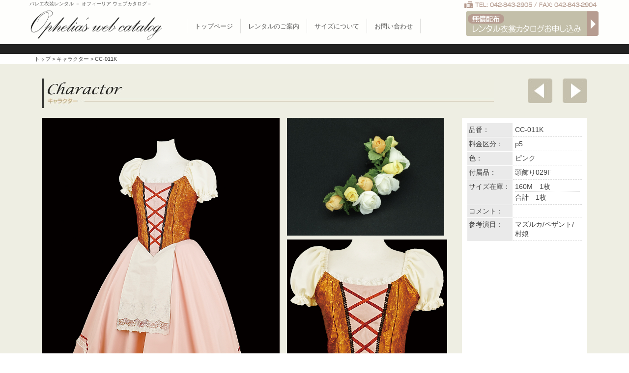

--- FILE ---
content_type: text/html
request_url: https://www.ophe-lia.com/catalog/item-detail.php?id=612&category=4
body_size: 4681
content:
<!DOCTYPE html>
<html lang="ja">
  <head>
<meta charset="utf-8">
	<meta http-equiv="X-UA-Compatible" content="IE=edge">
	<meta name="viewport" content="width=device-width, initial-scale=1">
    <title>演目・役名検索｜バレエ衣裳レンタルのオフィーリア</title>
<meta name="Keywords" content=",バレエ衣装レンタル,バレエ 衣装 レンタル,バレエ衣装 レンタル,バレエ衣装,バレエ,衣装,レンタル">
	<meta name="Description" content="オフィーリアはバレエ衣装レンタルの専門店です。発表会、コンクールでのバレエ衣装をお探しの先生方、クラシックチュチュ、ロマンティックチュチュからキャラクター、ジョーゼット、オペラチュチュまで、新作も次々と追加してお待ちしております。">
	  
    <!-- Bootstrap -->
	<link href="../css/bootstrap-4.3.1.css" rel="stylesheet">
	  <link href="../style.css" rel="stylesheet" type="text/css">
	  <link href="../css/custom.css" rel="stylesheet">
	  <style type="text/css">
		  
	  </style>
  </head>
<body>
	  <header>
	  <div id="header" class="d-none d-lg-block">
  <div id="header_inner"> 
    <h1>バレエ衣装レンタル － オフィーリア ウェブカタログ－</h1>
    <div id="h_tel">TEL:042-843-2905/FAX:042-843-2904</div>
    <div id="logo"><a href="../index.html"><img src="../img/logo.png" width="270" height="70" /></a></div>
	  <div class="nav">
      <ul>
        <li><a href="../index.html">トップページ</a></li>
        <li><a href="../guide.html">レンタルのご案内</a></li>
        <li><a href="../size.html">サイズについて</a></li>
        <li><a href="../contact/index.html">お問い合わせ</a></li>
      </ul>
    </div>
    <div id="ctlg_ent"><a href="../contact/index.html">無償配布　バレエ衣裳カタログお申し込み</a></div>
  </div>
</div>
		
		  
	  <!--スマホメニュー--><div id="sp-header" class="d-block d-lg-none">
	    <div class="sp-logo"><a href="../index.html"><img src="../img/logo.png" width="220" height="auto" /></a></div>
	    <div class="drawer_menu">
	<div class="drawer_bg"></div>
	<button type="button" class="drawer_button">
		<span class="drawer_bar drawer_bar1"></span>
		<span class="drawer_bar drawer_bar2"></span>
		<span class="drawer_bar drawer_bar3"></span>
		<span class="drawer_menu_text drawer_text">MENU</span>
		<span class="drawer_close drawer_text">CLOSE</span>
	</button>
	<nav class="drawer_nav_wrapper">
		<div class="sp-nav-area1">
		  <a href="tel:0428432905"><img src="../img/sp-nav-tel.jpg"></a>
		</div>
		<div id="s_menu">
      <ul>
      <li><a href="item-list.php?category=1">ソリスト</a></li>
      <li><a href="item-list.php?category=2">クラシックチュチュ</a></li>
      <li><a href="item-list.php?category=3">ロマンチックチュチュ</a></li>
      <li><a href="item-list.php?category=4">キャラクター</a></li>
      <li><a href="item-list.php?category=5">ジョーゼット</a></li>
      <li><a href="item-list.php?category=6">オペラチュチュ</a></li>
      </ul>
			 <ul>
        <li><a href="search.php">演目・役名検索</a></li>
      </ul>
      </div>
		<ul class="drawer_nav">
		<li><a href="../index.html">トップページ</a></li>
        <li><a href="../guide.html">レンタルのご案内</a></li>
        <li><a href="../size.html">サイズについて</a></li>
		<li><a href="../contact/index.html">カタログ申込＆お問い合わせ</a></li>		
		</ul>
		
		<div class="sp-nav-area2">
			<div class="clearfix" id="dl_link">
      <div class="pdf_dl"><img src="../img/s_dl01.jpg" width="146" height="42" />
        <div><a href="../download/rental.pdf" target="_blank"><img src="../img/s_pdfdl.jpg" width="49" height="13" /></a></div>
        <div><a href="../download/rental.xlsx"><img src="../img/s_exldl.jpg" width="49" height="13" /></a></div>
      </div>
      <div class="pdf_dl"><img src="../img/s_dl02.jpg" width="146" height="42" />
        <div><a href="../download/app_form.pdf" target="_blank"><img src="../img/s_pdfdl.jpg" width="49" height="13" /></a></div>
        <div><a href="../download/app_form.xlsx"><img src="../img/s_exldl.jpg" width="49" height="13" /></a></div>
      </div>      
      <div id="ctlg_box"><a href="../contact/index.html"><img src="../img/catalog.jpg" width="200" height="282" /></a><br>
最新版バレエ衣装カタログをご希望の方に配布しております。<br>
        貸出用のアルバムではありませんので返却は不要です。<br>
        <strong>お問い合わせページよりお申し込み下さい。</strong></div>
      </div>
		</div>
	</nav>
</div>
	  </div>
</header> 

<section id="wrapper">
<div id="con_accent"><div id="pankuzu"><a href="../index.html">トップ</a> &gt; <a href="item-list.php?category=4">キャラクター</a> &gt; CC-011K</div></div>
	<div class="container">
	  <div class="row">
		  <div class="col-md-9 col-xl-10 col-lg-10 col-sm-8 col-6"><div id="ct_name">
    <h2><div id="ct_title04"><a href="item-list.php?category=4">キャラクター</a></div></h2>
    </div></div>
		  <div class="col-md-3 col-xl-2 col-lg-2 col-sm-4 col-6">
		  <div class="pager">
        <div class="pager_prev"><a href="item-detail.php?id=613&category=4">前へ</a></div>
<div class="pager_next"><a href="item-detail.php?id=591&category=4">次へ</a></div>
      </div>
		  </div>
	    
	    <div class="col-12" id="contents">		  
		  <div class="row mb-5">
		    <div class="col-12 col-lg-9 mb-2">
				<div class="row">
					<div class="col-12 col-lg-7 mb-2 pr-md-0">
						<div id="pic01"><img class="img-fluid" src="https://www.ophe-lia.com/catalog/item_images/CC-011KPI.jpg" alt="CC-011K" /></div>
					</div>
					<div class="col-12 col-lg-5 mb-2">
						<div id="pic02"><img class="img-fluid" src="https://www.ophe-lia.com/catalog/item_images/029F.jpg" alt="CC-011K" /></div>
            <div id="pic03"><img class="img-fluid" src="https://www.ophe-lia.com/catalog/item_images/CC-011KPIX.jpg" alt="CC-011K" /></div>
					</div>
				</div>
				<div class="row">
					<div class="col-12 col-lg-6 mb-2">
            <div id="pic04"><div id="pic04"><img class="img-fluid" src="https://www.ophe-lia.com/catalog/item_images/CC-011KPIXX.jpg" alt="CC-011K" /></div></div>
          </div>
					<div class="col-12 col-lg-6 mb-2">
            <div id="pic05"><div id="pic05"><img class="img-fluid" src="https://www.ophe-lia.com/catalog/item_images/CC-011KPIXXX.jpg" alt="CC-011K" /></div></div>
          </div>
				</div>
        </div>
			  <div class="col-12 col-lg-3">
				 <div id="spec"> 
          <table border="0">
            <tr>
              <th width="89" nowrap>品番：</th>
              <td width="135">CC-011K</td>
            </tr>
            <tr>
              <th nowrap>料金区分：</th>
              <td>p5</td>
            </tr>
            <tr>
              <th nowrap>色：</th>
              <td>ピンク</td>
            </tr>
            <tr>
              <th nowrap>付属品：</th>
              <td>頭飾り029F</td>
            </tr>
            <tr>
              <th nowrap>サイズ在庫：</th>
              <td>
                                160M　1枚<br />
                                <p>合計　1枚</p>
              </td>
            </tr>
            <tr>
              <th nowrap>コメント：</th>
              <td></td>
            </tr>
            <tr>
              <th nowrap>参考演目：</th>
              <td>マズルカ/ペザント/村娘</td>
            </tr>
          </table>
			  </div>
        </div>
        </div>
			
		  <div class="row">
		    <div class="col-12">
          
			 <div id="color">
				  <h2>同型の色違い</h2>
         
				 <div class="c_ver">
				<div class="row">
		    <div class="col-4 col-md-2">	 
        <div class="color_img"><a href="item-detail.php?id=613"><img src="https://www.ophe-lia.com/catalog/item_images/CC-011KYE.jpg" width="110" height="147" alt="CC-011K イエロー" /></a></div>
				</div>
					<div class="col-8 col-md-10">
						<div class="color_spec">
        <span><dl><dt>品番：</dt><dd>CC-011K</dd></dl></span>
        <span><dl><dt>色：</dt><dd>イエロー</dd></dl></span>
        <span><dl><dt>サイズ：</dt><dd>160M×1枚｜165L×1枚｜合計：2枚</dd></dl></span>
        </div>
					</div>
					</div>
      </div>

			  </div>
			  

			  </div>
	      </div>
			
		  <div class="row">
			  <div class="col-12">
			    <div id="similarity">
			  <h2>類似の衣裳・関連の衣裳</h2>
					
					<div class="ruiji_ver">
				  <div class="row">
					    <div class="col-12 col-md-3"><div class="ruiji_main"><a href="item-detail.php?id=431"><img class="img-fluid" src="https://www.ophe-lia.com/catalog/item_images/C-33GR.jpg" alt="C-033 グリーン" /></a></div></div>
					    <div class="col-12 col-md-9">
                <div class="ruiji_spec">
                  <span><dl><dt>品番：</dt><dd>C-033</dd></dl></span>
                  <span><dl><dt>色：</dt><dd>グリーン</dd></dl></span>
                  <span><dl><dt>サイズ：</dt><dd>120M×2枚｜120L×1枚｜130M×4枚｜130L×2枚｜140M×2枚｜140L×1枚｜150M×2枚｜150L×1枚｜155SM×1枚｜155M×2枚｜155L×2枚｜160M×2枚｜160L×1枚｜165ML×1枚｜合計：24枚</dd></dl></span>
                  
                  <div class="ruiji_color">
                      <div class="row">
                        <div class="col-12"><h3>この衣裳の色違い</h3></div>
                        <div class="col-4 col-md-2 colorver-color"><div class="color_ver"><a href="item-detail.php?id=438"><img class="img-fluid" src="https://www.ophe-lia.com/catalog/item_images/C-33PI.jpg" /></a></div></div>
<div class="col-4 col-md-2 colorver-color"><div class="color_ver"><a href="item-detail.php?id=437"><img class="img-fluid" src="https://www.ophe-lia.com/catalog/item_images/C-33BL.jpg" /></a></div></div>
                    </div>
                  </div>
                  
                </div>
					    </div>
			      </div>
					</div>
					<div class="ruiji_ver">
				  <div class="row">
					    <div class="col-12 col-md-3"><div class="ruiji_main"><a href="item-detail.php?id=514"><img class="img-fluid" src="https://www.ophe-lia.com/catalog/item_images/CC-002RE.jpg" alt="CC-002 レッド" /></a></div></div>
					    <div class="col-12 col-md-9">
                <div class="ruiji_spec">
                  <span><dl><dt>品番：</dt><dd>CC-002</dd></dl></span>
                  <span><dl><dt>色：</dt><dd>レッド</dd></dl></span>
                  <span><dl><dt>サイズ：</dt><dd>110M×1枚｜120M×2枚｜120L×2枚｜130M×7枚｜130L×2枚｜140M×2枚｜140L×3枚｜150M×2枚｜155SM×3枚｜155M×3枚｜155L×3枚｜160M×2枚｜160ML×1枚｜160L×3枚｜165L×3枚｜170L×2枚｜合計：41枚</dd></dl></span>
                  
                  <div class="ruiji_color">
                      <div class="row">
                        <div class="col-12"><h3>この衣裳の色違い</h3></div>
                        <div class="col-4 col-md-2 colorver-color"><div class="color_ver"><a href="item-detail.php?id=515"><img class="img-fluid" src="https://www.ophe-lia.com/catalog/item_images/CC-002BL.jpg" /></a></div></div>
                    </div>
                  </div>
                  
                </div>
					    </div>
			      </div>
					</div>
					<div class="ruiji_ver">
				  <div class="row">
					    <div class="col-12 col-md-3"><div class="ruiji_main"><a href="item-detail.php?id=199"><img class="img-fluid" src="https://www.ophe-lia.com/catalog/item_images/C-24BR.jpg" alt="C-024 ブラウン" /></a></div></div>
					    <div class="col-12 col-md-9">
                <div class="ruiji_spec">
                  <span><dl><dt>品番：</dt><dd>C-024</dd></dl></span>
                  <span><dl><dt>色：</dt><dd>ブラウン</dd></dl></span>
                  <span><dl><dt>サイズ：</dt><dd>150M×1枚｜150L×2枚｜155SM×1枚｜155M×4枚｜155ML×1枚｜155L×2枚｜160M×3枚｜160ML×1枚｜160L×1枚｜165ML×1枚｜165L×1枚｜170L×1枚｜合計：19枚</dd></dl></span>
                  <!--
                  <div class="ruiji_color">
                      <div class="row">
                        <div class="col-12"><h3>この衣裳の色違い</h3></div>
                        
                    </div>
                  </div>
                  -->
                </div>
					    </div>
			      </div>
					</div>
					<div class="ruiji_ver">
				  <div class="row">
					    <div class="col-12 col-md-3"><div class="ruiji_main"><a href="item-detail.php?id=567"><img class="img-fluid" src="https://www.ophe-lia.com/catalog/item_images/CC-007GR.jpg" alt="CC-007 グリーン" /></a></div></div>
					    <div class="col-12 col-md-9">
                <div class="ruiji_spec">
                  <span><dl><dt>品番：</dt><dd>CC-007</dd></dl></span>
                  <span><dl><dt>色：</dt><dd>グリーン</dd></dl></span>
                  <span><dl><dt>サイズ：</dt><dd>150L×1枚｜155M×1枚｜155L×3枚｜160M×1枚｜160ML×1枚｜160L×1枚｜合計：8枚</dd></dl></span>
                  <!--
                  <div class="ruiji_color">
                      <div class="row">
                        <div class="col-12"><h3>この衣裳の色違い</h3></div>
                        
                    </div>
                  </div>
                  -->
                </div>
					    </div>
			      </div>
					</div>
					<div class="ruiji_ver">
				  <div class="row">
					    <div class="col-12 col-md-3"><div class="ruiji_main"><a href="item-detail.php?id=196"><img class="img-fluid" src="https://www.ophe-lia.com/catalog/item_images/C-21WR.jpg" alt="C-021 ワインレッド" /></a></div></div>
					    <div class="col-12 col-md-9">
                <div class="ruiji_spec">
                  <span><dl><dt>品番：</dt><dd>C-021</dd></dl></span>
                  <span><dl><dt>色：</dt><dd>ワインレッド</dd></dl></span>
                  <span><dl><dt>サイズ：</dt><dd>155M×1枚｜155ML×1枚｜155L×4枚｜160M×2枚｜160L×8枚｜165M×1枚｜165ML×1枚｜165L×2枚｜170ML×1枚｜合計：21枚</dd></dl></span>
                  <!--
                  <div class="ruiji_color">
                      <div class="row">
                        <div class="col-12"><h3>この衣裳の色違い</h3></div>
                        
                    </div>
                  </div>
                  -->
                </div>
					    </div>
			      </div>
					</div>
					<div class="ruiji_ver">
				  <div class="row">
					    <div class="col-12 col-md-3"><div class="ruiji_main"><a href="item-detail.php?id=282"><img class="img-fluid" src="https://www.ophe-lia.com/catalog/item_images/S-047BR.jpg" alt="S-047 ブラウン" /></a></div></div>
					    <div class="col-12 col-md-9">
                <div class="ruiji_spec">
                  <span><dl><dt>品番：</dt><dd>S-047</dd></dl></span>
                  <span><dl><dt>色：</dt><dd>ブラウン</dd></dl></span>
                  <span><dl><dt>サイズ：</dt><dd>140M×1枚｜合計：1枚</dd></dl></span>
                  <!--
                  <div class="ruiji_color">
                      <div class="row">
                        <div class="col-12"><h3>この衣裳の色違い</h3></div>
                        
                    </div>
                  </div>
                  -->
                </div>
					    </div>
			      </div>
					</div>
			  </div>
		  </div>
        </div>
        
      </div>
    </div>
</section>	  
	  
	  
	  <footer>
	    <div class="container">
		  <div class="row">
		    <div class="col-md-15 mb-5"><address><div id="add_tel"><a href="tel:0428432905">バレエ衣装レンタル オフィーリア[Ophelia] TEL:042-843-2905　/FAX:042-843-2904〒191-0053 東京都日野市豊田2丁目13-6</a></div><div id="add_mail">      <a href="mailto:ophelia@mild.ocn.ne.jp">ophelia@mild.ocn.ne.jp</a></div>

  </address></div>
			  <div class="col-md-15 mb-3"><div class="f_menu"> <img src="../img/f_menu01.png" width="181" height="24" />
      <ul>
        <li><a href="../index.html">トップページ</a></li>
        <li><a href="../guide.html">レンタルのご案内</a></li>
        <li><a href="../guide.html#fee">レンタル料金について</a></li>
        <li><a href="../size.html">衣装サイズについて</a></li>
        <li><a href="../contact/index.html">カタログ申込＆お問い合わせ</a></li>
        <li><a href="../privacy.html">個人情報保護方針</a></li>
        <li class="recruit_menu"><a href="../recruit.html">求人情報</a></li>
      </ul>
    </div></div>
			  <div class="col-md-15 mb-3"><div class="f_menu"> <img src="../img/f_menu02.png" width="181" height="24" />
      <ul>
        <li><a href="item-list.php?category=1">ソリスト</a></li>
        <li><a href="item-list.php?category=2">クラシックチュチュ</a></li>
        <li><a href="item-list.php?category=3">ロマンチックチュチュ</a></li>
        <li><a href="item-list.php?category=4">キャラクター</a></li>
        <li><a href="item-list.php?category=5">ジョーゼット</a></li>
        <li><a href="item-list.php?category=6">オペラチュチュ</a></li>
      </ul>
    </div></div>
			  <div class="col-md-15 mb-5"><div class="f_menu"> <img src="../img/f_menu03.png" width="181" height="24" />
      <ul>
        <li>レンタル申込書（<a href="../download/rental.pdf" target="_blank">PDF</a> / <a href="../download/rental.xlsx">Excel</a>）</li>
        <li>新規申込書 （<a href="../download/app_form.pdf" target="_blank">PDF</a> / <a href="../download/app_form.xlsx">Excel</a>）</li>
        <li>衣装サイズ表（<a href="../download/size_list.pdf" target="_blank">PDF</a> / <a href="../download/size_list.xlsx">Excel</a>）</li>
      </ul>
    </div></div>
			  <div class="col-md-15 mb-3"><div id="llc_logo"><img src="../img/f_logo.png" width="200" height="34" /></div></div>
	      </div>
		  <div id="copyright"> Copyright c Ophelia LLC. All Rights Reserved.</div>
      </div>
</footer>
	<!-- jQuery (necessary for Bootstrap's JavaScript plugins) --> 
	<script src="../js/jquery-3.3.1.min.js"></script>

	<!-- Include all compiled plugins (below), or include individual files as needed -->
	<script src="../js/popper.min.js"></script> 
	<script src="../js/bootstrap-4.3.1.js"></script>
	  <div id="page-top"><a href="#header">PAGE TOP</a></div>	  
	  <script type="text/javascript" language="javascript" src="../js/pagetop.js"></script>
    
<script>
$(function () {

	$('.drawer_button').click(function () {
		$(this).toggleClass('active');
		$('.drawer_bg').fadeToggle();
		$('nav').toggleClass('open');
	})
	$('.drawer_bg').click(function () {


		$(this).fadeOut();
		$('.drawer_button').removeClass('active');
		$('nav').removeClass('open');
	});
	$(".touch-btn").on("click", function () {
		$(this).next().slideToggle();
	});
})
</script>
    
  </body>
</html>

--- FILE ---
content_type: text/css
request_url: https://www.ophe-lia.com/css/custom.css
body_size: 3638
content:
.col-15, .col-sm-15, .col-md-15, .col-lg-15 {
	position: relative;
	min-height: 1px;
	padding-right: 15px;
	padding-left: 15px;
	width: 100%;
}
#wrapper {
    background-color: #EEEEE3;
    padding-top: 30px;
    padding-bottom: 30px;
    position: relative;
}

.top_ct img, .yakumei-search-link img{
	filter: grayscale(100%);
	opacity: 0.75;
}
.top_ct:hover img, .yakumei-search-link:hover img {
  filter: grayscale(0%);
  transition: filter .5s;
	opacity: 1;
}
.sp-logo {
    margin-left: 15px;
    margin-top: 5px;
}
.list-group {
    flex-direction: initial;
}

.pagination{
    list-style: none;
    display: flex;
    justify-content: center;
    padding: 5px;
}



.pagination li{
    margin: 3px;
    border: 1px solid #666;
}

.pagination a{
    display: block;
    text-decoration: none;
    color: #333;
    padding: 8px;
}

.pagination a:hover{
    background-color: #333;
    color: aliceblue;
}

.active{
    background-color: burlywood;
}
.colorver-color{
	padding: 0 7px;
}


 /* ページネーション本体 */
.pagination {}
 
    /* 前・次へ移動するボタン */
    .pagination .prev-page {display: flex;}
    .pagination .next-page {display: flex;}
        .pagination .prev-page button {border: 1px solid #555;
    margin: 3px; color: #333333;}
        .pagination .next-page button {border: 1px solid #555;
    margin: 3px; color: #333333;}
 
    /* 前・次へ移動するボタンの無効化時 */
    .pagination .prev-page.disabled {}
    .pagination .next-page.disabled {}
        .pagination .prev-page.disabled button {}
        .pagination .next-page.disabled button {}
 
    /* 最初・最後へ移動するボタン */
    .pagination .first-page {display: flex;}
    .pagination .end-page {display: flex;}
        .pagination .first-page button {border: 1px solid #555;
    margin: 3px; color: #333333;}
        .pagination .end-page button {border: 1px solid #555;
    margin: 3px; color: #333333;}
 
    /* 最初・最後へ移動するボタンの無効化時 */
    .pagination .first-page.disabled {}
    .pagination .end-page.disabled {}
        .pagination .first-page.disabled button {}
        .pagination .end-page.disabled button {}
 
    /* ページ別切り替えボタン */
    .pagination ul {}
        .pagination li { display: inline-block;}
            .pagination li a {}
        /* カレント時（現在位置） */
        .pagination li.current {}
            .pagination li.current a { background: #deb887;}
        /* 省略記号 */
        .pagination li.ellipsis {}
            .pagination li.ellipsis span {}
 
    /* ページ情報（現在のページ番号と最大数） */
    .pagination .page-info {} 






@media (min-width: 768px) {
.col-sm-15 {
	width: 20%;
	flex: 0 0 20%;
}
}

@media (min-width: 992px) {
.col-md-15 {
	width: 20%;
	flex: 0 0 20%;
}
	
}

@media (min-width: 1200px) {
.col-lg-15 {
	width: 20%;
	flex: 0 0 20%;
}
	#pankuzu {
	width: 1170px;
}
} 

@media (max-width: 1199px) {
	#pankuzu {
	width: 100%;
}

@media (max-width: 992px) {
	#con_accent {
    height: 40px;
    width: 100%;
    margin-top: -30px;
    margin-bottom: 30px;
}
	#s_menu {
	margin-left: 15px;
}
	#s_menu ul li {
    margin-bottom: 15px;
		height: 30px;
}
	#s_menu ul li a {
		height: 43px;
    line-height: 1em;
}
	
	#search_select {
	background: #FFF url(../img/filter_midasi.jpg) no-repeat;
	padding: 60px 10px 10px;
	width: 220px;
	font-size: 13px;
	color: #444;
	line-height: 2em;
margin-bottom: 15px;
		margin-left: 15px;
		margin-top: 30px;
		border: 1px solid #ccc;
}
#search_select li {

}
#search_select form #button {
	height: 30px;
	margin-top: 10px;
	font-family: "メイリオ", Meiryo, "ヒラギノ角ゴ Pro W3", "Hiragino Kaku Gothic Pro", Osaka, "ＭＳ Ｐゴシック", "MS PGothic", sans-serif;
}
#enmoku_select {
	background: #FFF url(../img/enmoku_filter_midasi.jpg) no-repeat;
	padding: 60px 10px 10px;
	width: 220px;
	font-size: 13px;
	color: #444;
	line-height: 2em;
	margin-left: 15px;
	margin-bottom: 30px;
	border: 1px solid #ccc;
}
#enmoku_select #enmoku_serch .enmoku_side li  {
    float: initial;
    margin-right: 0px;
    margin-bottom: 0px;
}
#enmoku_select form #button {
	height: 30px;
	margin-top: 10px;
	font-family: "メイリオ", Meiryo, "ヒラギノ角ゴ Pro W3", "Hiragino Kaku Gothic Pro", Osaka, "ＭＳ Ｐゴシック", "MS PGothic", sans-serif;
}
	
	
}
	@media (max-width: 768px) {
	#new_link .top_img {
		padding: 0 10px;
}
	}
	
	
@media (max-width: 576px) {
	.g_tbl tr th {
	width: 30%;
}

	}
	
	
.drawer_menu a {
	color: inherit;
	text-decoration: none;
}

.drawer_menu a:visited {
	color: inherit;
}


/* PC用ナビゲーション */

.drawer_menu .drawer_nav_wrapper {
	transform: translate(0);
	width: 100%;
	height: 50px;
	/* PC用メニュー高さ */
	position: relative;
	top: auto;
	right: auto;
	z-index: 100;
	background-color: #555;
	/* PC用メニュー背景色 */
}

.drawer_menu .drawer_nav {
	max-width: 1000px;
	/* コンテンツ幅に合わせる */
	padding: 0;
	margin: 0 auto;
	display: -webkit-flex;
	display: flex;
	-webkit-justify-content: center;
	justify-content: center;
	list-style-type: none;
}

.drawer_menu .drawer_nav li {
	font-size: 16px;
	margin: 0;
	padding: 0;
	width: 100%;
	height: 50px;
	/* PC用メニュー高さ */
	line-height: 50px;
	/* PC用メニュー高さ */
	background-color: #555;
	/* PC用メニューボタン背景色 */
	text-align: center;
	list-style-type: none;
}

.drawer_menu .drawer_nav li:hover {
	background-color: #999;
	/* PC用メニューボタンマウスオーバー背景色 */
}

.drawer_menu .drawer_nav li a {
	color: #fff;
	/* PC用メニューボタン文字色 */
}


/* PC非表示 */

@media screen and (min-width:1001px) {
	.pc-hidden {
		display: none;
		text-align: center;
	}
}

@media screen and (min-width: 1001px) {

	/* ドロップダウンメニュー2階層目 */
	.drawer_menu .drawer_nav li ul.second-level {
		visibility: hidden;
		list-style-type: none;
		position: absolute;
		z-index: -1;
		top: 0;
		margin: 0;
		padding-left: 0;
	}

	.drawer_menu .drawer_nav li:hover ul.second-level {
		visibility: visible;
		z-index: 1;
		top: 50px;
		/* PC用メニューの高さに合わせる */
		transition: all .3s;
	}

	.drawer_menu .drawer_nav li:hover ul.second-level li {
		width: 200px;
		/* ドロップダウンメニューボタン横幅 */
		height: 50px;
		/* Pドロップダウンメニューボタン高さ */
		text-align: center;
	}

	.drawer_menu .drawer_nav li:hover ul.second-level li a {
		display: block;
		background-color: #555;
		/* ドロップダウンメニューの文字の背景色 */
		color: #fff;
		/* ドロップダウンメニューの文字色 */
		font-size: 100%;
		text-decoration: none;
		line-height: 50px;
		/* Pドロップダウンメニューボタン高さ */
		text-align: center;
	}

	.drawer_menu .drawer_nav li:hover ul.second-level li a:hover {
		background-color: #999;
		/* ドロップダウンメニューマウスホバー背景色 */
	}

	.touch-btn {
		color: #fff;
		margin-left: 5px;
	}
}

/*+++ Default Button Color +++*/

.drawer_menu .drawer_button {
	color: #fff;
	/* ハンバーガーメニュー文字色 */
	display: none;
}

.drawer_menu .drawer_button .drawer_bar {
	background-color: #fff;
	/* ハンバーガーメニュー三本線の色 */
}


/* 1000px以下 */

@media screen and (max-width: 1000px) {
	.drawer_menu .drawer_bg {
		width: 100%;
		height: 100%;
		position: fixed;
		z-index: 999;
		background-color: rgba(51, 51, 51, 0.8);
		display: none;
		top: 0;
		left: 0;
	}

	.drawer_menu .drawer_button {
		display: block;
		background-color: #555;
		color: #fff;
		border: none;
		padding: 5px;
		width: 50px;
		letter-spacing: 0.1em;
		cursor: pointer;
		position: fixed;
		top: 0px;
		right: 15px;
		z-index: 1001;
		text-align: center;
		outline: none;
		    padding-top: 0px;
	}

	.drawer_menu .drawer_button.active .drawer_bar {
		width: 40px;
	}

	.drawer_menu .drawer_button.active .drawer_bar1 {
		transform: rotate(30deg);
	}

	.drawer_menu .drawer_button.active .drawer_bar2 {
		opacity: 0;
	}

	.drawer_menu .drawer_button.active .drawer_bar3 {
		transform: rotate(-30deg);
	}

	.drawer_menu .drawer_button.active .drawer_menu_text {
		display: none;
	}

	.drawer_menu .drawer_button.active .drawer_close {
		display: block;
	}

	.drawer_menu .drawer_bar {
		display: block;
		height: 2px;
		margin: 8px 2px;
		transition: all 0.2s;
		transform-origin: 0 0;
	}

	.drawer_menu .drawer_text {
		text-align: center;
		font-size: 10px;
	}

	.drawer_menu .drawer_close {
		letter-spacing: 0.08em;
		display: none;
	}

	.drawer_menu .drawer_menu_text {
		display: block;
	}

	.drawer_menu .drawer_nav_wrapper {
		width: 265px;
		height: 100%;
		transition: all 0.2s;
		transform: translate(265px);
		position: fixed;
		top: 0;
		right: 0;
		z-index: 1000;
		background-color: #FFF;
		/* ドロワーメニュー内背景色 */
		overflow-x: hidden;
		overflow-y: auto;
	}

	.drawer_menu .drawer_nav {
		display: block;
		position: relative;
		margin-top: 30px;
	}

	.drawer_menu .drawer_nav li {
		background-color: #fff;
		height: auto;
		line-height: 34px;
		/*  ドロワーメニューリスト項目高さ */
		position: relative;
		border-bottom: 1px solid #eee;
	}

	.drawer_menu .drawer_nav li a {
		background-color: #fff;
		/* ドロワーメニューリスト背景色 */
		color: #555;
		/* ドロワーメニューリスト文字色 */
		display: block;
		text-align: left;
		padding-left: 15px;
	}
	/*求人リンク*/
	.recruit-link{
		margin: 15px 0px;
		padding: 10px 15px;
		background:  #B27C68!important;
		color: #fff!important;
		font-size: 16px;
		display: block;
	}

	/* スマートフォン2階層目 */
	.drawer_menu .drawer_nav li:hover ul.second-level {
		display: block;
	}

	.drawer_menu .drawer_nav li ul.second-level {
		display: none;
		position: relative;
		padding: 0;
		z-index: 1001;
	}

	.drawer_menu .drawer_nav li ul.second-level li a {
		padding-left: 40px;
	}

	.drawer_menu .drawer_nav_wrapper.open {
		transform: translate(0);
	}

	.drawer_menu.left .drawer_button {
		right: auto;
		left: 32px;
	}

	.drawer_menu.left .drawer_nav_wrapper {
		transform: translate(-250px);
		right: auto;
		left: 0;
	}

	.drawer_menu.left .drawer_nav_wrapper.open {
		transform: translate(0);
	}

	.pc-hidden {
		text-align: center;
	}

	.touch-btn {
		color: #555;
		position: absolute;
		top: .25rem;
		right: 2%;
		display: block;
		z-index: 10;
		width: 50px;
		height: 50px;
		text-align: center;
		vertical-align: middle;
	}
}

/*  ウィジェットタイトル */
.drawer-title {
	text-align: center;
	width: 100%;
	height: 50px;
	line-height: 50px;
	background-color: #555;
	/* ドロワーメニュー内タイトルライン背景色 */
	color: #fff;
}

/* フォローボタン */

.follow-buttons {
	text-align: center;
	margin-top: 0;
	width: 100%;
}

.follow-buttons a {
	display: inline-block;
	width: 60px;
	text-align: center;
	text-decoration: none;
	margin: 5px;
}

.follow-buttons .inner-text {
	font-size: 10px;
	display: block;
}

.follow-buttons .lg,
.content-inner-follow-buttons .fa {
	padding: 15px;
	border-radius: 5px;
	margin: 2px auto;
}

.follow-buttons .hatena {
	color: #38393C;
	background-color: transparent;
}

.follow-buttons .blogicon-hatenablog {
	background: #38393C;
	color: #ffffff;
}

.follow-buttons .blogicon-hatenablog:hover {
	background: #5F6063;
}

.follow-buttons .facebook {
	color: #305097;
	background-color: transparent;
}

.follow-buttons .blogicon-facebook {
	background: #305097;
	color: #ffffff;
}

.follow-buttons .blogicon-facebook:hover {
	background: #5A77B7;
}

.follow-buttons .twitter {
	color: #55acee;
	background-color: transparent;
}

.follow-buttons .blogicon-twitter {
	background: #55acee;
	color: #ffffff;
}

.follow-buttons .blogicon-twitter:hover {
	background: #89C7F7;
}

.follow-buttons .instagram {
	color: #D93177;
	background-color: transparent;
}

.follow-buttons .blogicon-instagram {
	background: #D93177;
	color: #ffffff;
}

.follow-buttons .blogicon-instagram:hover {
	background: #df528d;
}

.follow-buttons .feedly {
	color: #6cc655;
	background-color: transparent;
}

.follow-buttons .blogicon-rss {
	background: #6cc655;
	color: #ffffff;
}

.pc-hidden .profile-icon {
	float: none;
}
.sp-nav-area1 {
    margin-top: 50px;
	padding: 20px 15px;
}
.sp-nav-area2 {
    margin-top: 30px;
	padding: 20px 15px;
}


--- FILE ---
content_type: application/javascript
request_url: https://www.ophe-lia.com/js/pagetop.js
body_size: 295
content:
// JavaScript Document
 $(function() {
	var topBtn = $('#page-top');	
	topBtn.hide();
	//�X�N���[����100�ɒB������{�^���\��
	$(window).scroll(function () {
		if ($(this).scrollTop() > 100) {
			topBtn.fadeIn();
		} else {
			topBtn.fadeOut();
		}
	});
	//�X�N���[�����ăg�b�v
    topBtn.click(function () {
		$('body,html').animate({
			scrollTop: 0
		}, 500);
		return false;
    });
});